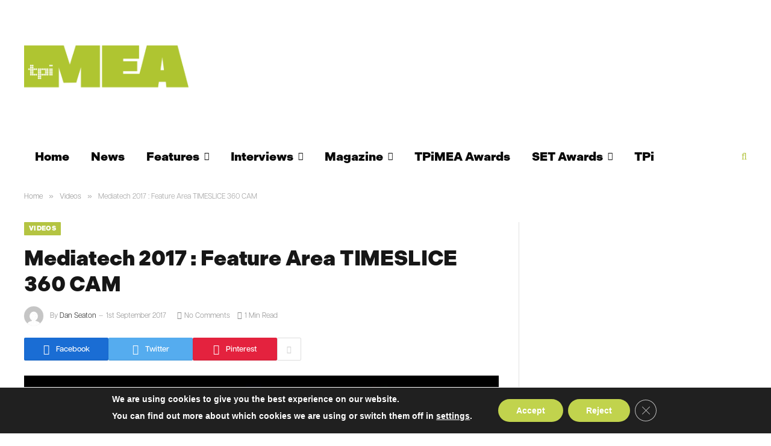

--- FILE ---
content_type: text/html; charset=UTF-8
request_url: https://www.tpmeamagazine.com/mediatech-2017-feature-area-timeslice-360-cam/
body_size: 74349
content:

<!DOCTYPE html>
<html lang="en-GB" class="s-light site-s-light">

<head>

	<meta charset="UTF-8" />
	<meta name="viewport" content="width=device-width, initial-scale=1" />
	<meta name='robots' content='index, follow, max-image-preview:large, max-snippet:-1, max-video-preview:-1' />
	<style>img:is([sizes="auto" i], [sizes^="auto," i]) { contain-intrinsic-size: 3000px 1500px }</style>
	
	<!-- This site is optimized with the Yoast SEO plugin v26.4 - https://yoast.com/wordpress/plugins/seo/ -->
	<title>Mediatech 2017 : Feature Area TIMESLICE 360 CAM - TPIMEA</title><link rel="preload" as="image" imagesrcset="https://www.tpimeamagazine.com/wp-content/uploads/2017/09/hqdefault.jpg" imagesizes="(max-width: 788px) 100vw, 788px" /><link rel="preload" as="font" href="https://www.tpimeamagazine.com/wp-content/themes/smart-mag/css/icons/fonts/ts-icons.woff2?v3.2" type="font/woff2" crossorigin="anonymous" />
	<link rel="canonical" href="https://www.tpimeamagazine.com/mediatech-2017-feature-area-timeslice-360-cam/" />
	<meta property="og:locale" content="en_GB" />
	<meta property="og:type" content="article" />
	<meta property="og:title" content="Mediatech 2017 : Feature Area TIMESLICE 360 CAM - TPIMEA" />
	<meta property="og:url" content="https://www.tpimeamagazine.com/mediatech-2017-feature-area-timeslice-360-cam/" />
	<meta property="og:site_name" content="TPIMEA" />
	<meta property="article:published_time" content="2017-09-01T10:13:01+00:00" />
	<meta property="og:image" content="https://www.tpimeamagazine.com/wp-content/uploads/2017/09/hqdefault.jpg" />
	<meta property="og:image:width" content="480" />
	<meta property="og:image:height" content="360" />
	<meta property="og:image:type" content="image/jpeg" />
	<meta name="author" content="Dan Seaton" />
	<meta name="twitter:card" content="summary_large_image" />
	<meta name="twitter:label1" content="Written by" />
	<meta name="twitter:data1" content="Dan Seaton" />
	<script type="application/ld+json" class="yoast-schema-graph">{"@context":"https://schema.org","@graph":[{"@type":"WebPage","@id":"https://www.tpimeamagazine.com/mediatech-2017-feature-area-timeslice-360-cam/","url":"https://www.tpimeamagazine.com/mediatech-2017-feature-area-timeslice-360-cam/","name":"Mediatech 2017 : Feature Area TIMESLICE 360 CAM - TPIMEA","isPartOf":{"@id":"https://www.tpimeamagazine.com/#website"},"primaryImageOfPage":{"@id":"https://www.tpimeamagazine.com/mediatech-2017-feature-area-timeslice-360-cam/#primaryimage"},"image":{"@id":"https://www.tpimeamagazine.com/mediatech-2017-feature-area-timeslice-360-cam/#primaryimage"},"thumbnailUrl":"https://www.tpimeamagazine.com/wp-content/uploads/2017/09/hqdefault.jpg","datePublished":"2017-09-01T10:13:01+00:00","author":{"@id":"https://www.tpimeamagazine.com/#/schema/person/67a7dd0d6b20150f9ccb98157fa590a0"},"breadcrumb":{"@id":"https://www.tpimeamagazine.com/mediatech-2017-feature-area-timeslice-360-cam/#breadcrumb"},"inLanguage":"en-GB","potentialAction":[{"@type":"ReadAction","target":["https://www.tpimeamagazine.com/mediatech-2017-feature-area-timeslice-360-cam/"]}]},{"@type":"ImageObject","inLanguage":"en-GB","@id":"https://www.tpimeamagazine.com/mediatech-2017-feature-area-timeslice-360-cam/#primaryimage","url":"https://www.tpimeamagazine.com/wp-content/uploads/2017/09/hqdefault.jpg","contentUrl":"https://www.tpimeamagazine.com/wp-content/uploads/2017/09/hqdefault.jpg","width":480,"height":360},{"@type":"BreadcrumbList","@id":"https://www.tpimeamagazine.com/mediatech-2017-feature-area-timeslice-360-cam/#breadcrumb","itemListElement":[{"@type":"ListItem","position":1,"name":"Home","item":"https://www.tpimeamagazine.com/"},{"@type":"ListItem","position":2,"name":"Mediatech 2017 : Feature Area TIMESLICE 360 CAM"}]},{"@type":"WebSite","@id":"https://www.tpimeamagazine.com/#website","url":"https://www.tpimeamagazine.com/","name":"TPIMEA","description":"Live Event Design &amp; Technology","potentialAction":[{"@type":"SearchAction","target":{"@type":"EntryPoint","urlTemplate":"https://www.tpimeamagazine.com/?s={search_term_string}"},"query-input":{"@type":"PropertyValueSpecification","valueRequired":true,"valueName":"search_term_string"}}],"inLanguage":"en-GB"},{"@type":"Person","@id":"https://www.tpimeamagazine.com/#/schema/person/67a7dd0d6b20150f9ccb98157fa590a0","name":"Dan Seaton","image":{"@type":"ImageObject","inLanguage":"en-GB","@id":"https://www.tpimeamagazine.com/#/schema/person/image/","url":"https://secure.gravatar.com/avatar/401e6a22bc35568ea7c805ef5d2996f3db129ad615519764039e565ecd4f8498?s=96&d=mm&r=g","contentUrl":"https://secure.gravatar.com/avatar/401e6a22bc35568ea7c805ef5d2996f3db129ad615519764039e565ecd4f8498?s=96&d=mm&r=g","caption":"Dan Seaton"},"sameAs":["https://www.tpmeamagazine.com"],"url":"https://www.tpimeamagazine.com/author/dseaton/"}]}</script>
	<!-- / Yoast SEO plugin. -->


<link rel='dns-prefetch' href='//www.tpimeamagazine.com' />
<link rel='dns-prefetch' href='//www.googletagmanager.com' />
<link rel='dns-prefetch' href='//use.typekit.net' />
<link rel='dns-prefetch' href='//fonts.googleapis.com' />
<link rel="alternate" type="application/rss+xml" title="TPIMEA &raquo; Feed" href="https://www.tpimeamagazine.com/feed/" />
<link rel="alternate" type="application/rss+xml" title="TPIMEA &raquo; Comments Feed" href="https://www.tpimeamagazine.com/comments/feed/" />
<link rel="alternate" type="application/rss+xml" title="TPIMEA &raquo; Mediatech 2017 : Feature Area TIMESLICE 360 CAM Comments Feed" href="https://www.tpimeamagazine.com/mediatech-2017-feature-area-timeslice-360-cam/feed/" />
<script type="text/javascript">
/* <![CDATA[ */
window._wpemojiSettings = {"baseUrl":"https:\/\/s.w.org\/images\/core\/emoji\/16.0.1\/72x72\/","ext":".png","svgUrl":"https:\/\/s.w.org\/images\/core\/emoji\/16.0.1\/svg\/","svgExt":".svg","source":{"concatemoji":"https:\/\/www.tpimeamagazine.com\/wp-includes\/js\/wp-emoji-release.min.js?ver=6.8.3"}};
/*! This file is auto-generated */
!function(s,n){var o,i,e;function c(e){try{var t={supportTests:e,timestamp:(new Date).valueOf()};sessionStorage.setItem(o,JSON.stringify(t))}catch(e){}}function p(e,t,n){e.clearRect(0,0,e.canvas.width,e.canvas.height),e.fillText(t,0,0);var t=new Uint32Array(e.getImageData(0,0,e.canvas.width,e.canvas.height).data),a=(e.clearRect(0,0,e.canvas.width,e.canvas.height),e.fillText(n,0,0),new Uint32Array(e.getImageData(0,0,e.canvas.width,e.canvas.height).data));return t.every(function(e,t){return e===a[t]})}function u(e,t){e.clearRect(0,0,e.canvas.width,e.canvas.height),e.fillText(t,0,0);for(var n=e.getImageData(16,16,1,1),a=0;a<n.data.length;a++)if(0!==n.data[a])return!1;return!0}function f(e,t,n,a){switch(t){case"flag":return n(e,"\ud83c\udff3\ufe0f\u200d\u26a7\ufe0f","\ud83c\udff3\ufe0f\u200b\u26a7\ufe0f")?!1:!n(e,"\ud83c\udde8\ud83c\uddf6","\ud83c\udde8\u200b\ud83c\uddf6")&&!n(e,"\ud83c\udff4\udb40\udc67\udb40\udc62\udb40\udc65\udb40\udc6e\udb40\udc67\udb40\udc7f","\ud83c\udff4\u200b\udb40\udc67\u200b\udb40\udc62\u200b\udb40\udc65\u200b\udb40\udc6e\u200b\udb40\udc67\u200b\udb40\udc7f");case"emoji":return!a(e,"\ud83e\udedf")}return!1}function g(e,t,n,a){var r="undefined"!=typeof WorkerGlobalScope&&self instanceof WorkerGlobalScope?new OffscreenCanvas(300,150):s.createElement("canvas"),o=r.getContext("2d",{willReadFrequently:!0}),i=(o.textBaseline="top",o.font="600 32px Arial",{});return e.forEach(function(e){i[e]=t(o,e,n,a)}),i}function t(e){var t=s.createElement("script");t.src=e,t.defer=!0,s.head.appendChild(t)}"undefined"!=typeof Promise&&(o="wpEmojiSettingsSupports",i=["flag","emoji"],n.supports={everything:!0,everythingExceptFlag:!0},e=new Promise(function(e){s.addEventListener("DOMContentLoaded",e,{once:!0})}),new Promise(function(t){var n=function(){try{var e=JSON.parse(sessionStorage.getItem(o));if("object"==typeof e&&"number"==typeof e.timestamp&&(new Date).valueOf()<e.timestamp+604800&&"object"==typeof e.supportTests)return e.supportTests}catch(e){}return null}();if(!n){if("undefined"!=typeof Worker&&"undefined"!=typeof OffscreenCanvas&&"undefined"!=typeof URL&&URL.createObjectURL&&"undefined"!=typeof Blob)try{var e="postMessage("+g.toString()+"("+[JSON.stringify(i),f.toString(),p.toString(),u.toString()].join(",")+"));",a=new Blob([e],{type:"text/javascript"}),r=new Worker(URL.createObjectURL(a),{name:"wpTestEmojiSupports"});return void(r.onmessage=function(e){c(n=e.data),r.terminate(),t(n)})}catch(e){}c(n=g(i,f,p,u))}t(n)}).then(function(e){for(var t in e)n.supports[t]=e[t],n.supports.everything=n.supports.everything&&n.supports[t],"flag"!==t&&(n.supports.everythingExceptFlag=n.supports.everythingExceptFlag&&n.supports[t]);n.supports.everythingExceptFlag=n.supports.everythingExceptFlag&&!n.supports.flag,n.DOMReady=!1,n.readyCallback=function(){n.DOMReady=!0}}).then(function(){return e}).then(function(){var e;n.supports.everything||(n.readyCallback(),(e=n.source||{}).concatemoji?t(e.concatemoji):e.wpemoji&&e.twemoji&&(t(e.twemoji),t(e.wpemoji)))}))}((window,document),window._wpemojiSettings);
/* ]]> */
</script>
<style id='wp-emoji-styles-inline-css' type='text/css'>

	img.wp-smiley, img.emoji {
		display: inline !important;
		border: none !important;
		box-shadow: none !important;
		height: 1em !important;
		width: 1em !important;
		margin: 0 0.07em !important;
		vertical-align: -0.1em !important;
		background: none !important;
		padding: 0 !important;
	}
</style>
<link rel='stylesheet' id='wppopups-base-css' href='https://www.tpimeamagazine.com/wp-content/plugins/wp-popups-lite/src/assets/css/wppopups-base.css?ver=2.2.0.3' type='text/css' media='all' />
<link rel='stylesheet' id='smartmag-core-css' href='https://www.tpimeamagazine.com/wp-content/themes/smart-mag/style.css?ver=10.3.2' type='text/css' media='all' />
<style id='smartmag-core-inline-css' type='text/css'>
:root { --c-main: #b4c442;
--c-main-rgb: 180,196,66;
--text-font: "indivisible", system-ui, -apple-system, "Segoe UI", Arial, sans-serif;
--body-font: "indivisible", system-ui, -apple-system, "Segoe UI", Arial, sans-serif;
--ui-font: "articulat-cf", system-ui, -apple-system, "Segoe UI", Arial, sans-serif;
--title-font: "articulat-cf", system-ui, -apple-system, "Segoe UI", Arial, sans-serif;
--h-font: "articulat-cf", system-ui, -apple-system, "Segoe UI", Arial, sans-serif;
--title-font: var(--ui-font);
--h-font: var(--ui-font);
--title-font: var(--body-font); }
.post-title:not(._) { font-weight: 900; text-transform: initial; }
.smart-head-main .smart-head-mid { --head-h: 220px; background-color: #ffffff; }
.smart-head-main .smart-head-bot { --head-h: 80px; background-color: #ffffff; }
.navigation { font-family: var(--body-font); }
.navigation-main .menu > li > a { font-family: var(--body-font); font-size: 20px; font-weight: 900; text-transform: initial; }
.navigation-main .menu > li li a { font-family: var(--body-font); }
.navigation-main { --nav-items-space: 18px; }
.s-light .navigation-main { --c-nav: #0a0a0a; --c-nav-hov: #b4c442; }
.s-light .navigation { --c-nav-drop: #ffffff; }
.search-modal.mfp-bg { background-color: rgba(180,196,66,0.95); }
.s-dark .search-modal.mfp-bg, 
.s-dark.search-modal.mfp-bg { background-color: rgba(180,196,66,0.9); }
.smart-head-main { --c-search-icon: #b4c442; }
.smart-head-main .search-icon:hover { color: #0a0a0a; }
.smart-head-mobile { --c-search-icon: #b4c442; }
.s-dark .smart-head-mobile .search-icon,
.smart-head-mobile .s-dark .search-icon { --c-search-icon: #b4c442; }
.smart-head-mobile .search-icon:hover { color: #0a0a0a; }
.s-dark .smart-head-mobile .search-icon:hover,
.smart-head-mobile .s-dark .search-icon:hover { color: #0a0a0a; }
.smart-head-main { --c-hamburger: #b4c442; }
.s-dark .smart-head-main .offcanvas-toggle,
.smart-head-main .s-dark .offcanvas-toggle { --c-hamburger: #b4c442; }
.smart-head-main .offcanvas-toggle:hover { --c-hamburger: #ffffff; }
.s-dark .smart-head-main .offcanvas-toggle:hover,
.smart-head-main .s-dark .offcanvas-toggle:hover { --c-hamburger: #ffffff; }
.smart-head-mobile { --c-hamburger: #b4c442; }
.s-dark .smart-head-mobile .offcanvas-toggle,
.smart-head-mobile .s-dark .offcanvas-toggle { --c-hamburger: #b4c442; }
.smart-head-mobile .offcanvas-toggle:hover { --c-hamburger: #ffffff; }
.s-dark .smart-head-mobile .offcanvas-toggle:hover,
.smart-head-mobile .s-dark .offcanvas-toggle:hover { --c-hamburger: #ffffff; }
.l-post .excerpt { font-family: var(--ui-font); }
.cat-labels .category { font-family: var(--body-font); font-weight: 900; }
.block-head .heading { font-family: var(--body-font); }
.block-head .filters { font-family: var(--body-font); }
.entry-content { font-family: var(--ui-font); font-weight: 300; }
@media (min-width: 941px) and (max-width: 1200px) { .navigation-main .menu > li > a { font-size: calc(10px + (20px - 10px) * .7); } }


.term-color-3823 { --c-main: #940754; }
.navigation .menu-cat-3823 { --c-term: #940754; }


.term-color-2179 { --c-main: #2e305a; }
.navigation .menu-cat-2179 { --c-term: #2e305a; }


.term-color-3882 { --c-main: #005160; }
.navigation .menu-cat-3882 { --c-term: #005160; }


.term-color-3500 { --c-main: #af0c22; }
.navigation .menu-cat-3500 { --c-term: #af0c22; }


.term-color-3824 { --c-main: #6bb5ab; }
.navigation .menu-cat-3824 { --c-term: #6bb5ab; }


.term-color-321 { --c-main: #b4c442; }
.navigation .menu-cat-321 { --c-term: #b4c442; }


.term-color-116 { --c-main: #b4c443; }
.navigation .menu-cat-116 { --c-term: #b4c443; }


.term-color-124 { --c-main: #a50072; }
.navigation .menu-cat-124 { --c-term: #a50072; }

</style>
<link rel='stylesheet' id='smartmag-typekit-css' href='https://use.typekit.net/zth6tmt.css?ver=10.3.2' type='text/css' media='all' />
<link rel='stylesheet' id='smartmag-magnific-popup-css' href='https://www.tpimeamagazine.com/wp-content/themes/smart-mag/css/lightbox.css?ver=10.3.2' type='text/css' media='all' />
<link rel='stylesheet' id='smartmag-icons-css' href='https://www.tpimeamagazine.com/wp-content/themes/smart-mag/css/icons/icons.css?ver=10.3.2' type='text/css' media='all' />
<link rel='stylesheet' id='smartmag-gfonts-custom-css' href='https://fonts.googleapis.com/css?family=indivisible%3A400%2C500%2C600%2C700%2C900%7Carticulat-cf%3A400%2C500%2C600%2C700%2C300' type='text/css' media='all' />
<link rel='stylesheet' id='moove_gdpr_frontend-css' href='https://www.tpimeamagazine.com/wp-content/plugins/gdpr-cookie-compliance/dist/styles/gdpr-main.css?ver=5.0.9' type='text/css' media='all' />
<style id='moove_gdpr_frontend-inline-css' type='text/css'>
#moove_gdpr_cookie_modal,#moove_gdpr_cookie_info_bar,.gdpr_cookie_settings_shortcode_content{font-family:&#039;Nunito&#039;,sans-serif}#moove_gdpr_save_popup_settings_button{background-color:#373737;color:#fff}#moove_gdpr_save_popup_settings_button:hover{background-color:#000}#moove_gdpr_cookie_info_bar .moove-gdpr-info-bar-container .moove-gdpr-info-bar-content a.mgbutton,#moove_gdpr_cookie_info_bar .moove-gdpr-info-bar-container .moove-gdpr-info-bar-content button.mgbutton{background-color:#c1d34d}#moove_gdpr_cookie_modal .moove-gdpr-modal-content .moove-gdpr-modal-footer-content .moove-gdpr-button-holder a.mgbutton,#moove_gdpr_cookie_modal .moove-gdpr-modal-content .moove-gdpr-modal-footer-content .moove-gdpr-button-holder button.mgbutton,.gdpr_cookie_settings_shortcode_content .gdpr-shr-button.button-green{background-color:#c1d34d;border-color:#c1d34d}#moove_gdpr_cookie_modal .moove-gdpr-modal-content .moove-gdpr-modal-footer-content .moove-gdpr-button-holder a.mgbutton:hover,#moove_gdpr_cookie_modal .moove-gdpr-modal-content .moove-gdpr-modal-footer-content .moove-gdpr-button-holder button.mgbutton:hover,.gdpr_cookie_settings_shortcode_content .gdpr-shr-button.button-green:hover{background-color:#fff;color:#c1d34d}#moove_gdpr_cookie_modal .moove-gdpr-modal-content .moove-gdpr-modal-close i,#moove_gdpr_cookie_modal .moove-gdpr-modal-content .moove-gdpr-modal-close span.gdpr-icon{background-color:#c1d34d;border:1px solid #c1d34d}#moove_gdpr_cookie_info_bar span.moove-gdpr-infobar-allow-all.focus-g,#moove_gdpr_cookie_info_bar span.moove-gdpr-infobar-allow-all:focus,#moove_gdpr_cookie_info_bar button.moove-gdpr-infobar-allow-all.focus-g,#moove_gdpr_cookie_info_bar button.moove-gdpr-infobar-allow-all:focus,#moove_gdpr_cookie_info_bar span.moove-gdpr-infobar-reject-btn.focus-g,#moove_gdpr_cookie_info_bar span.moove-gdpr-infobar-reject-btn:focus,#moove_gdpr_cookie_info_bar button.moove-gdpr-infobar-reject-btn.focus-g,#moove_gdpr_cookie_info_bar button.moove-gdpr-infobar-reject-btn:focus,#moove_gdpr_cookie_info_bar span.change-settings-button.focus-g,#moove_gdpr_cookie_info_bar span.change-settings-button:focus,#moove_gdpr_cookie_info_bar button.change-settings-button.focus-g,#moove_gdpr_cookie_info_bar button.change-settings-button:focus{-webkit-box-shadow:0 0 1px 3px #c1d34d;-moz-box-shadow:0 0 1px 3px #c1d34d;box-shadow:0 0 1px 3px #c1d34d}#moove_gdpr_cookie_modal .moove-gdpr-modal-content .moove-gdpr-modal-close i:hover,#moove_gdpr_cookie_modal .moove-gdpr-modal-content .moove-gdpr-modal-close span.gdpr-icon:hover,#moove_gdpr_cookie_info_bar span[data-href]>u.change-settings-button{color:#c1d34d}#moove_gdpr_cookie_modal .moove-gdpr-modal-content .moove-gdpr-modal-left-content #moove-gdpr-menu li.menu-item-selected a span.gdpr-icon,#moove_gdpr_cookie_modal .moove-gdpr-modal-content .moove-gdpr-modal-left-content #moove-gdpr-menu li.menu-item-selected button span.gdpr-icon{color:inherit}#moove_gdpr_cookie_modal .moove-gdpr-modal-content .moove-gdpr-modal-left-content #moove-gdpr-menu li a span.gdpr-icon,#moove_gdpr_cookie_modal .moove-gdpr-modal-content .moove-gdpr-modal-left-content #moove-gdpr-menu li button span.gdpr-icon{color:inherit}#moove_gdpr_cookie_modal .gdpr-acc-link{line-height:0;font-size:0;color:transparent;position:absolute}#moove_gdpr_cookie_modal .moove-gdpr-modal-content .moove-gdpr-modal-close:hover i,#moove_gdpr_cookie_modal .moove-gdpr-modal-content .moove-gdpr-modal-left-content #moove-gdpr-menu li a,#moove_gdpr_cookie_modal .moove-gdpr-modal-content .moove-gdpr-modal-left-content #moove-gdpr-menu li button,#moove_gdpr_cookie_modal .moove-gdpr-modal-content .moove-gdpr-modal-left-content #moove-gdpr-menu li button i,#moove_gdpr_cookie_modal .moove-gdpr-modal-content .moove-gdpr-modal-left-content #moove-gdpr-menu li a i,#moove_gdpr_cookie_modal .moove-gdpr-modal-content .moove-gdpr-tab-main .moove-gdpr-tab-main-content a:hover,#moove_gdpr_cookie_info_bar.moove-gdpr-dark-scheme .moove-gdpr-info-bar-container .moove-gdpr-info-bar-content a.mgbutton:hover,#moove_gdpr_cookie_info_bar.moove-gdpr-dark-scheme .moove-gdpr-info-bar-container .moove-gdpr-info-bar-content button.mgbutton:hover,#moove_gdpr_cookie_info_bar.moove-gdpr-dark-scheme .moove-gdpr-info-bar-container .moove-gdpr-info-bar-content a:hover,#moove_gdpr_cookie_info_bar.moove-gdpr-dark-scheme .moove-gdpr-info-bar-container .moove-gdpr-info-bar-content button:hover,#moove_gdpr_cookie_info_bar.moove-gdpr-dark-scheme .moove-gdpr-info-bar-container .moove-gdpr-info-bar-content span.change-settings-button:hover,#moove_gdpr_cookie_info_bar.moove-gdpr-dark-scheme .moove-gdpr-info-bar-container .moove-gdpr-info-bar-content button.change-settings-button:hover,#moove_gdpr_cookie_info_bar.moove-gdpr-dark-scheme .moove-gdpr-info-bar-container .moove-gdpr-info-bar-content u.change-settings-button:hover,#moove_gdpr_cookie_info_bar span[data-href]>u.change-settings-button,#moove_gdpr_cookie_info_bar.moove-gdpr-dark-scheme .moove-gdpr-info-bar-container .moove-gdpr-info-bar-content a.mgbutton.focus-g,#moove_gdpr_cookie_info_bar.moove-gdpr-dark-scheme .moove-gdpr-info-bar-container .moove-gdpr-info-bar-content button.mgbutton.focus-g,#moove_gdpr_cookie_info_bar.moove-gdpr-dark-scheme .moove-gdpr-info-bar-container .moove-gdpr-info-bar-content a.focus-g,#moove_gdpr_cookie_info_bar.moove-gdpr-dark-scheme .moove-gdpr-info-bar-container .moove-gdpr-info-bar-content button.focus-g,#moove_gdpr_cookie_info_bar.moove-gdpr-dark-scheme .moove-gdpr-info-bar-container .moove-gdpr-info-bar-content a.mgbutton:focus,#moove_gdpr_cookie_info_bar.moove-gdpr-dark-scheme .moove-gdpr-info-bar-container .moove-gdpr-info-bar-content button.mgbutton:focus,#moove_gdpr_cookie_info_bar.moove-gdpr-dark-scheme .moove-gdpr-info-bar-container .moove-gdpr-info-bar-content a:focus,#moove_gdpr_cookie_info_bar.moove-gdpr-dark-scheme .moove-gdpr-info-bar-container .moove-gdpr-info-bar-content button:focus,#moove_gdpr_cookie_info_bar.moove-gdpr-dark-scheme .moove-gdpr-info-bar-container .moove-gdpr-info-bar-content span.change-settings-button.focus-g,span.change-settings-button:focus,button.change-settings-button.focus-g,button.change-settings-button:focus,#moove_gdpr_cookie_info_bar.moove-gdpr-dark-scheme .moove-gdpr-info-bar-container .moove-gdpr-info-bar-content u.change-settings-button.focus-g,#moove_gdpr_cookie_info_bar.moove-gdpr-dark-scheme .moove-gdpr-info-bar-container .moove-gdpr-info-bar-content u.change-settings-button:focus{color:#c1d34d}#moove_gdpr_cookie_modal .moove-gdpr-branding.focus-g span,#moove_gdpr_cookie_modal .moove-gdpr-modal-content .moove-gdpr-tab-main a.focus-g,#moove_gdpr_cookie_modal .moove-gdpr-modal-content .moove-gdpr-tab-main .gdpr-cd-details-toggle.focus-g{color:#c1d34d}#moove_gdpr_cookie_modal.gdpr_lightbox-hide{display:none}
</style>
<script type="text/javascript" src="https://www.tpimeamagazine.com/wp-includes/js/jquery/jquery.min.js?ver=3.7.1" id="jquery-core-js"></script>
<script type="text/javascript" src="https://www.tpimeamagazine.com/wp-includes/js/jquery/jquery-migrate.min.js?ver=3.4.1" id="jquery-migrate-js"></script>
<script type="text/javascript" id="smartmag-lazy-inline-js-after">
/* <![CDATA[ */
/**
 * @copyright ThemeSphere
 * @preserve
 */
var BunyadLazy={};BunyadLazy.load=function(){function a(e,n){var t={};e.dataset.bgset&&e.dataset.sizes?(t.sizes=e.dataset.sizes,t.srcset=e.dataset.bgset):t.src=e.dataset.bgsrc,function(t){var a=t.dataset.ratio;if(0<a){const e=t.parentElement;if(e.classList.contains("media-ratio")){const n=e.style;n.getPropertyValue("--a-ratio")||(n.paddingBottom=100/a+"%")}}}(e);var a,o=document.createElement("img");for(a in o.onload=function(){var t="url('"+(o.currentSrc||o.src)+"')",a=e.style;a.backgroundImage!==t&&requestAnimationFrame(()=>{a.backgroundImage=t,n&&n()}),o.onload=null,o.onerror=null,o=null},o.onerror=o.onload,t)o.setAttribute(a,t[a]);o&&o.complete&&0<o.naturalWidth&&o.onload&&o.onload()}function e(t){t.dataset.loaded||a(t,()=>{document.dispatchEvent(new Event("lazyloaded")),t.dataset.loaded=1})}function n(t){"complete"===document.readyState?t():window.addEventListener("load",t)}return{initEarly:function(){var t,a=()=>{document.querySelectorAll(".img.bg-cover:not(.lazyload)").forEach(e)};"complete"!==document.readyState?(t=setInterval(a,150),n(()=>{a(),clearInterval(t)})):a()},callOnLoad:n,initBgImages:function(t){t&&n(()=>{document.querySelectorAll(".img.bg-cover").forEach(e)})},bgLoad:a}}(),BunyadLazy.load.initEarly();
/* ]]> */
</script>

<!-- Google tag (gtag.js) snippet added by Site Kit -->
<!-- Google Analytics snippet added by Site Kit -->
<script type="text/javascript" src="https://www.googletagmanager.com/gtag/js?id=GT-5TGZ6RB" id="google_gtagjs-js" async></script>
<script type="text/javascript" id="google_gtagjs-js-after">
/* <![CDATA[ */
window.dataLayer = window.dataLayer || [];function gtag(){dataLayer.push(arguments);}
gtag("set","linker",{"domains":["www.tpimeamagazine.com"]});
gtag("js", new Date());
gtag("set", "developer_id.dZTNiMT", true);
gtag("config", "GT-5TGZ6RB");
/* ]]> */
</script>
<link rel="https://api.w.org/" href="https://www.tpimeamagazine.com/wp-json/" /><link rel="alternate" title="JSON" type="application/json" href="https://www.tpimeamagazine.com/wp-json/wp/v2/posts/11569" /><link rel="EditURI" type="application/rsd+xml" title="RSD" href="https://www.tpimeamagazine.com/xmlrpc.php?rsd" />
<link rel='shortlink' href='https://www.tpimeamagazine.com/?p=11569' />
<link rel="alternate" title="oEmbed (JSON)" type="application/json+oembed" href="https://www.tpimeamagazine.com/wp-json/oembed/1.0/embed?url=https%3A%2F%2Fwww.tpimeamagazine.com%2Fmediatech-2017-feature-area-timeslice-360-cam%2F" />
<link rel="alternate" title="oEmbed (XML)" type="text/xml+oembed" href="https://www.tpimeamagazine.com/wp-json/oembed/1.0/embed?url=https%3A%2F%2Fwww.tpimeamagazine.com%2Fmediatech-2017-feature-area-timeslice-360-cam%2F&#038;format=xml" />
<meta name="generator" content="Site Kit by Google 1.166.0" />
		<script>
		var BunyadSchemeKey = 'bunyad-scheme';
		(() => {
			const d = document.documentElement;
			const c = d.classList;
			var scheme = localStorage.getItem(BunyadSchemeKey);
			
			if (scheme) {
				d.dataset.origClass = c;
				scheme === 'dark' ? c.remove('s-light', 'site-s-light') : c.remove('s-dark', 'site-s-dark');
				c.add('site-s-' + scheme, 's-' + scheme);
			}
		})();
		</script>
		<meta name="generator" content="Elementor 3.33.2; features: e_font_icon_svg, additional_custom_breakpoints; settings: css_print_method-external, google_font-enabled, font_display-swap">
			<style>
				.e-con.e-parent:nth-of-type(n+4):not(.e-lazyloaded):not(.e-no-lazyload),
				.e-con.e-parent:nth-of-type(n+4):not(.e-lazyloaded):not(.e-no-lazyload) * {
					background-image: none !important;
				}
				@media screen and (max-height: 1024px) {
					.e-con.e-parent:nth-of-type(n+3):not(.e-lazyloaded):not(.e-no-lazyload),
					.e-con.e-parent:nth-of-type(n+3):not(.e-lazyloaded):not(.e-no-lazyload) * {
						background-image: none !important;
					}
				}
				@media screen and (max-height: 640px) {
					.e-con.e-parent:nth-of-type(n+2):not(.e-lazyloaded):not(.e-no-lazyload),
					.e-con.e-parent:nth-of-type(n+2):not(.e-lazyloaded):not(.e-no-lazyload) * {
						background-image: none !important;
					}
				}
			</style>
			<style type="text/css" id="spu-css-18287" class="spu-css">		#spu-bg-18287 {
			background-color: rgba(0,0,0,0.5);
		}

		#spu-18287 .spu-close {
			font-size: 30px;
			color: #666;
			text-shadow: 0 1px 0 #000;
		}

		#spu-18287 .spu-close:hover {
			color: #000;
		}

		#spu-18287 {
			background-color: rgb(255, 255, 255);
			max-width: 400px;
			border-radius: 10px;
			
					height: auto;
					box-shadow:  0px 0px 0px 0px #ccc;
				}

		#spu-18287 .spu-container {
					padding: 30px;
			height: calc(100% - 0px);
		}
								</style>
		<link rel="icon" href="https://www.tpimeamagazine.com/wp-content/uploads/2023/09/cropped-TPiMEAFav-32x32.png" sizes="32x32" />
<link rel="icon" href="https://www.tpimeamagazine.com/wp-content/uploads/2023/09/cropped-TPiMEAFav-192x192.png" sizes="192x192" />
<link rel="apple-touch-icon" href="https://www.tpimeamagazine.com/wp-content/uploads/2023/09/cropped-TPiMEAFav-180x180.png" />
<meta name="msapplication-TileImage" content="https://www.tpimeamagazine.com/wp-content/uploads/2023/09/cropped-TPiMEAFav-270x270.png" />


</head>

<body class="wp-singular post-template-default single single-post postid-11569 single-format-video wp-theme-smart-mag td-standard-pack metaslider-plugin right-sidebar post-layout-modern post-cat-2178 has-lb has-lb-sm ts-img-hov-fade has-sb-sep layout-normal elementor-default elementor-kit-18474">



<div class="main-wrap">

	
<div class="off-canvas-backdrop"></div>
<div class="mobile-menu-container off-canvas s-dark hide-menu-lg" id="off-canvas">

	<div class="off-canvas-head">
		<a href="#" class="close">
			<span class="visuallyhidden">Close Menu</span>
			<i class="tsi tsi-times"></i>
		</a>

		<div class="ts-logo">
					</div>
	</div>

	<div class="off-canvas-content">

					<ul class="mobile-menu"></ul>
		
		
		
		<div class="spc-social-block spc-social spc-social-b smart-head-social">
		
			
				<a href="https://www.facebook.com/TPiMEAMagazine" class="link service s-facebook" target="_blank" rel="nofollow noopener">
					<i class="icon tsi tsi-facebook"></i>					<span class="visuallyhidden">Facebook</span>
				</a>
									
			
				<a href="https://x.com/TPiMEA_Magazine" class="link service s-twitter" target="_blank" rel="nofollow noopener">
					<i class="icon tsi tsi-twitter"></i>					<span class="visuallyhidden">X (Twitter)</span>
				</a>
									
			
				<a href="https://instagram.com/TPiMEA_Magazine" class="link service s-instagram" target="_blank" rel="nofollow noopener">
					<i class="icon tsi tsi-instagram"></i>					<span class="visuallyhidden">Instagram</span>
				</a>
									
			
		</div>

		
	</div>

</div>
<div class="smart-head smart-head-legacy smart-head-main" id="smart-head" data-sticky="auto" data-sticky-type="smart" data-sticky-full>
	
	<div class="smart-head-row smart-head-mid s-dark smart-head-row-full">

		<div class="inner wrap">

							
				<div class="items items-left ">
					<a href="https://www.tpimeamagazine.com/" title="TPIMEA" rel="home" class="logo-link ts-logo logo-is-image">
		<span>
			
				
					<img src="https://www.tpimeamagazine.com/wp-content/uploads/2025/09/MEALogo600.png" class="logo-image" alt="TPIMEA" width="600" height="440"/>
									 
					</span>
	</a>				</div>

							
				<div class="items items-center empty">
								</div>

							
				<div class="items items-right ">
				
<div class="h-text h-text">
	<!-- Mondiale.co.uk Ad Server Javascript Tag - Generated with Revive Adserver v5.5.2 -->
<script type='text/javascript'><!--//<![CDATA[
   var m3_u = (location.protocol=='https:'?'https://servedby.mondiale.co.uk/ajs.php':'http://servedby.mondiale.co.uk/ajs.php');
   var m3_r = Math.floor(Math.random()*99999999999);
   if (!document.MAX_used) document.MAX_used = ',';
   document.write ("<scr"+"ipt type='text/javascript' src='"+m3_u);
   document.write ("?zoneid=222");
   document.write ('&cb=' + m3_r);
   if (document.MAX_used != ',') document.write ("&exclude=" + document.MAX_used);
   document.write (document.charset ? '&charset='+document.charset : (document.characterSet ? '&charset='+document.characterSet : ''));
   document.write ("&loc=" + escape(window.location));
   if (document.referrer) document.write ("&referer=" + escape(document.referrer));
   if (document.context) document.write ("&context=" + escape(document.context));
   document.write ("'><\/scr"+"ipt>");
//]]>--></script><noscript><a href='https://servedby.mondiale.co.uk/ck.php?n=aea2d131&cb=INSERT_RANDOM_NUMBER_HERE' target='_blank'><img src='https://servedby.mondiale.co.uk/avw.php?zoneid=222&cb=INSERT_RANDOM_NUMBER_HERE&n=aea2d131' border='0' alt='' /></a></noscript></div>				</div>

						
		</div>
	</div>

	
	<div class="smart-head-row smart-head-bot s-dark smart-head-row-full">

		<div class="inner wrap">

							
				<div class="items items-left ">
					<div class="nav-wrap">
		<nav class="navigation navigation-main nav-hov-a">
			<ul id="menu-main-menu" class="menu"><li id="menu-item-18546" class="menu-item menu-item-type-post_type menu-item-object-page menu-item-home menu-item-18546"><a href="https://www.tpimeamagazine.com/">Home</a></li>
<li id="menu-item-5021" class="menu-item menu-item-type-taxonomy menu-item-object-category menu-cat-116 menu-item-5021"><a href="https://www.tpimeamagazine.com/category/news/">News</a></li>
<li id="menu-item-10381" class="menu-item menu-item-type-custom menu-item-object-custom menu-item-has-children menu-item-10381"><a href="#">Features</a>
<ul class="sub-menu">
	<li id="menu-item-16454" class="menu-item menu-item-type-taxonomy menu-item-object-category menu-cat-3823 menu-item-16454"><a href="https://www.tpimeamagazine.com/category/eventfocus/">Event Focus</a></li>
	<li id="menu-item-8647" class="menu-item menu-item-type-taxonomy menu-item-object-category menu-cat-124 menu-item-8647"><a href="https://www.tpimeamagazine.com/category/production-profile/">Production Profile</a></li>
</ul>
</li>
<li id="menu-item-18516" class="menu-item menu-item-type-custom menu-item-object-custom menu-item-has-children menu-item-18516"><a href="#">Interviews</a>
<ul class="sub-menu">
	<li id="menu-item-13283" class="menu-item menu-item-type-taxonomy menu-item-object-category menu-cat-3500 menu-item-13283"><a href="https://www.tpimeamagazine.com/category/company-profile/">In Profile</a></li>
	<li id="menu-item-16455" class="menu-item menu-item-type-taxonomy menu-item-object-category menu-cat-3824 menu-item-16455"><a href="https://www.tpimeamagazine.com/category/interview/">Interview</a></li>
	<li id="menu-item-10647" class="menu-item menu-item-type-taxonomy menu-item-object-category menu-cat-2179 menu-item-10647"><a href="https://www.tpimeamagazine.com/category/feedback/">Feedback</a></li>
	<li id="menu-item-18517" class="menu-item menu-item-type-taxonomy menu-item-object-category menu-cat-3882 menu-item-18517"><a href="https://www.tpimeamagazine.com/category/gear-heads/">Gear Heads</a></li>
</ul>
</li>
<li id="menu-item-5013" class="menu-item menu-item-type-custom menu-item-object-custom menu-item-has-children menu-item-5013"><a href="#">Magazine</a>
<ul class="sub-menu">
	<li id="menu-item-9088" class="menu-item menu-item-type-taxonomy menu-item-object-category menu-cat-321 menu-item-9088"><a href="https://www.tpimeamagazine.com/category/issue-archive/">Issue Archive</a></li>
	<li id="menu-item-9630" class="menu-item menu-item-type-post_type menu-item-object-page menu-item-9630"><a href="https://www.tpimeamagazine.com/contact-us/">Contact Us</a></li>
	<li id="menu-item-14478" class="menu-item menu-item-type-post_type menu-item-object-page menu-item-14478"><a href="https://www.tpimeamagazine.com/subscribe/">Subscribe</a></li>
	<li id="menu-item-5014" class="menu-item menu-item-type-custom menu-item-object-custom menu-item-5014"><a target="_blank" href="https://www.tpimeamagazine.com/wp-content/uploads/2025/09/TPMEAMediapack2026.pdf">TPiMEA Mediapack</a></li>
</ul>
</li>
<li id="menu-item-8737" class="menu-item menu-item-type-custom menu-item-object-custom menu-item-8737"><a target="_blank" href="https://www.tpmeaawards.com">TPiMEA Awards</a></li>
<li id="menu-item-17905" class="menu-item menu-item-type-custom menu-item-object-custom menu-item-has-children menu-item-17905"><a href="#">SET Awards</a>
<ul class="sub-menu">
	<li id="menu-item-17907" class="menu-item menu-item-type-custom menu-item-object-custom menu-item-17907"><a href="https://www.thesetawards.com/">Website</a></li>
	<li id="menu-item-17903" class="menu-item menu-item-type-custom menu-item-object-custom menu-item-17903"><a href="https://www.tpimeamagazine.com/wp-content/uploads/2025/03/SET-Awards_MediaKit_070325.pdf">Media Pack</a></li>
</ul>
</li>
<li id="menu-item-8644" class="menu-item menu-item-type-custom menu-item-object-custom menu-item-8644"><a target="_blank" href="http://www.tpimagazine.com">TPi</a></li>
</ul>		</nav>
	</div>
				</div>

							
				<div class="items items-center empty">
								</div>

							
				<div class="items items-right ">
				

	<a href="#" class="search-icon has-icon-only is-icon" title="Search">
		<i class="tsi tsi-search"></i>
	</a>

				</div>

						
		</div>
	</div>

	</div>
<div class="smart-head smart-head-a smart-head-mobile" id="smart-head-mobile" data-sticky="mid" data-sticky-type="smart" data-sticky-full>
	
	<div class="smart-head-row smart-head-mid smart-head-row-3 s-dark smart-head-row-full">

		<div class="inner wrap">

							
				<div class="items items-left ">
				
<button class="offcanvas-toggle has-icon" type="button" aria-label="Menu">
	<span class="hamburger-icon hamburger-icon-a">
		<span class="inner"></span>
	</span>
</button>				</div>

							
				<div class="items items-center ">
					<a href="https://www.tpimeamagazine.com/" title="TPIMEA" rel="home" class="logo-link ts-logo logo-is-image">
		<span>
			
				
					<img src="https://www.tpimeamagazine.com/wp-content/uploads/2025/09/MEALogo600.png" class="logo-image" alt="TPIMEA" width="600" height="440"/>
									 
					</span>
	</a>				</div>

							
				<div class="items items-right ">
				

	<a href="#" class="search-icon has-icon-only is-icon" title="Search">
		<i class="tsi tsi-search"></i>
	</a>

				</div>

						
		</div>
	</div>

	</div>
<nav class="breadcrumbs is-full-width breadcrumbs-a" id="breadcrumb"><div class="inner ts-contain "><span><a href="https://www.tpimeamagazine.com/"><span>Home</span></a></span><span class="delim">&raquo;</span><span><a href="https://www.tpimeamagazine.com/category/videos/"><span>Videos</span></a></span><span class="delim">&raquo;</span><span class="current">Mediatech 2017 : Feature Area TIMESLICE 360 CAM</span></div></nav>
<div class="main ts-contain cf right-sidebar">
	
		

<div class="ts-row">
	<div class="col-8 main-content s-post-contain">

					<div class="the-post-header s-head-modern s-head-modern-a">
	<div class="post-meta post-meta-a post-meta-left post-meta-single has-below"><div class="post-meta-items meta-above"><span class="meta-item cat-labels">
						
						<a href="https://www.tpimeamagazine.com/category/videos/" class="category term-color-2178" rel="category">Videos</a>
					</span>
					</div><h1 class="is-title post-title">Mediatech 2017 : Feature Area TIMESLICE 360 CAM</h1><div class="post-meta-items meta-below has-author-img"><span class="meta-item post-author has-img"><img alt='Dan Seaton' src='https://secure.gravatar.com/avatar/401e6a22bc35568ea7c805ef5d2996f3db129ad615519764039e565ecd4f8498?s=32&#038;d=mm&#038;r=g' srcset='https://secure.gravatar.com/avatar/401e6a22bc35568ea7c805ef5d2996f3db129ad615519764039e565ecd4f8498?s=64&#038;d=mm&#038;r=g 2x' class='avatar avatar-32 photo' height='32' width='32' decoding='async'/><span class="by">By</span> <a href="https://www.tpimeamagazine.com/author/dseaton/" title="Posts by Dan Seaton" rel="author">Dan Seaton</a></span><span class="meta-item has-next-icon date"><time class="post-date" datetime="2017-09-01T10:13:01+00:00">1st September 2017</time></span><span class="has-next-icon meta-item comments has-icon"><a href="https://www.tpimeamagazine.com/mediatech-2017-feature-area-timeslice-360-cam/#respond"><i class="tsi tsi-comment-o"></i>No Comments</a></span><span class="meta-item read-time has-icon"><i class="tsi tsi-clock"></i>1 Min Read</span></div></div>
	<div class="post-share post-share-b spc-social-colors  post-share-b1">

				
		
				
			<a href="https://www.facebook.com/sharer.php?u=https%3A%2F%2Fwww.tpimeamagazine.com%2Fmediatech-2017-feature-area-timeslice-360-cam%2F" class="cf service s-facebook service-lg" 
				title="Share on Facebook" target="_blank" rel="nofollow noopener">
				<i class="tsi tsi-facebook"></i>
				<span class="label">Facebook</span>
							</a>
				
				
			<a href="https://twitter.com/intent/tweet?url=https%3A%2F%2Fwww.tpimeamagazine.com%2Fmediatech-2017-feature-area-timeslice-360-cam%2F&#038;text=Mediatech%202017%20%3A%20Feature%20Area%20TIMESLICE%20360%20CAM" class="cf service s-twitter service-lg" 
				title="Share on X (Twitter)" target="_blank" rel="nofollow noopener">
				<i class="tsi tsi-twitter"></i>
				<span class="label">Twitter</span>
							</a>
				
				
			<a href="https://pinterest.com/pin/create/button/?url=https%3A%2F%2Fwww.tpimeamagazine.com%2Fmediatech-2017-feature-area-timeslice-360-cam%2F&#038;media=https%3A%2F%2Fwww.tpimeamagazine.com%2Fwp-content%2Fuploads%2F2017%2F09%2Fhqdefault.jpg&#038;description=Mediatech%202017%20%3A%20Feature%20Area%20TIMESLICE%20360%20CAM" class="cf service s-pinterest service-lg" 
				title="Share on Pinterest" target="_blank" rel="nofollow noopener">
				<i class="tsi tsi-pinterest"></i>
				<span class="label">Pinterest</span>
							</a>
				
				
			<a href="https://www.linkedin.com/shareArticle?mini=true&#038;url=https%3A%2F%2Fwww.tpimeamagazine.com%2Fmediatech-2017-feature-area-timeslice-360-cam%2F" class="cf service s-linkedin service-sm" 
				title="Share on LinkedIn" target="_blank" rel="nofollow noopener">
				<i class="tsi tsi-linkedin"></i>
				<span class="label">LinkedIn</span>
							</a>
				
				
			<a href="https://www.tumblr.com/share/link?url=https%3A%2F%2Fwww.tpimeamagazine.com%2Fmediatech-2017-feature-area-timeslice-360-cam%2F&#038;name=Mediatech%202017%20%3A%20Feature%20Area%20TIMESLICE%20360%20CAM" class="cf service s-tumblr service-sm" 
				title="Share on Tumblr" target="_blank" rel="nofollow noopener">
				<i class="tsi tsi-tumblr"></i>
				<span class="label">Tumblr</span>
							</a>
				
				
			<a href="mailto:?subject=Mediatech%202017%20%3A%20Feature%20Area%20TIMESLICE%20360%20CAM&#038;body=https%3A%2F%2Fwww.tpimeamagazine.com%2Fmediatech-2017-feature-area-timeslice-360-cam%2F" class="cf service s-email service-sm" 
				title="Share via Email" target="_blank" rel="nofollow noopener">
				<i class="tsi tsi-envelope-o"></i>
				<span class="label">Email</span>
							</a>
				
		
				
					<a href="#" class="show-more" title="Show More Social Sharing"><i class="tsi tsi-share"></i></a>
		
				
	</div>

	
	
</div>		
					<div class="single-featured">	
	<div class="featured">
				
			<a href="https://www.tpimeamagazine.com/wp-content/uploads/2017/09/hqdefault.jpg" class="image-link media-ratio ar-bunyad-main" title="Mediatech 2017 : Feature Area TIMESLICE 360 CAM"><img width="788" height="515" src="https://www.tpimeamagazine.com/wp-content/uploads/2017/09/hqdefault.jpg" class="attachment-bunyad-main size-bunyad-main no-lazy skip-lazy wp-post-image" alt="" sizes="(max-width: 788px) 100vw, 788px" title="Mediatech 2017 : Feature Area TIMESLICE 360 CAM" decoding="async" /></a>		
						
			</div>

	</div>
		
		<div class="the-post s-post-modern">

			<article id="post-11569" class="post-11569 post type-post status-publish format-video has-post-thumbnail category-videos post_format-post-format-video">
				
<div class="post-content-wrap has-share-float">
						<div class="post-share-float share-float-b is-hidden spc-social-colors spc-social-colored">
	<div class="inner">
					<span class="share-text">Share</span>
		
		<div class="services">
					
				
			<a href="https://www.facebook.com/sharer.php?u=https%3A%2F%2Fwww.tpimeamagazine.com%2Fmediatech-2017-feature-area-timeslice-360-cam%2F" class="cf service s-facebook" target="_blank" title="Facebook" rel="nofollow noopener">
				<i class="tsi tsi-facebook"></i>
				<span class="label">Facebook</span>

							</a>
				
				
			<a href="https://twitter.com/intent/tweet?url=https%3A%2F%2Fwww.tpimeamagazine.com%2Fmediatech-2017-feature-area-timeslice-360-cam%2F&text=Mediatech%202017%20%3A%20Feature%20Area%20TIMESLICE%20360%20CAM" class="cf service s-twitter" target="_blank" title="Twitter" rel="nofollow noopener">
				<i class="tsi tsi-twitter"></i>
				<span class="label">Twitter</span>

							</a>
				
				
			<a href="https://www.linkedin.com/shareArticle?mini=true&url=https%3A%2F%2Fwww.tpimeamagazine.com%2Fmediatech-2017-feature-area-timeslice-360-cam%2F" class="cf service s-linkedin" target="_blank" title="LinkedIn" rel="nofollow noopener">
				<i class="tsi tsi-linkedin"></i>
				<span class="label">LinkedIn</span>

							</a>
				
				
			<a href="https://pinterest.com/pin/create/button/?url=https%3A%2F%2Fwww.tpimeamagazine.com%2Fmediatech-2017-feature-area-timeslice-360-cam%2F&media=https%3A%2F%2Fwww.tpimeamagazine.com%2Fwp-content%2Fuploads%2F2017%2F09%2Fhqdefault.jpg&description=Mediatech%202017%20%3A%20Feature%20Area%20TIMESLICE%20360%20CAM" class="cf service s-pinterest" target="_blank" title="Pinterest" rel="nofollow noopener">
				<i class="tsi tsi-pinterest-p"></i>
				<span class="label">Pinterest</span>

							</a>
				
				
			<a href="mailto:?subject=Mediatech%202017%20%3A%20Feature%20Area%20TIMESLICE%20360%20CAM&body=https%3A%2F%2Fwww.tpimeamagazine.com%2Fmediatech-2017-feature-area-timeslice-360-cam%2F" class="cf service s-email" target="_blank" title="Email" rel="nofollow noopener">
				<i class="tsi tsi-envelope-o"></i>
				<span class="label">Email</span>

							</a>
				
		
					
		</div>
	</div>		
</div>
			
	<div class="post-content cf entry-content content-spacious">

		
				
		
				
		
		
		
	</div>
</div>
	
			</article>

			
	
	<div class="post-share-bot">
		<span class="info">Share.</span>
		
		<span class="share-links spc-social spc-social-colors spc-social-bg">

			
			
				<a href="https://www.facebook.com/sharer.php?u=https%3A%2F%2Fwww.tpimeamagazine.com%2Fmediatech-2017-feature-area-timeslice-360-cam%2F" class="service s-facebook tsi tsi-facebook" 
					title="Share on Facebook" target="_blank" rel="nofollow noopener">
					<span class="visuallyhidden">Facebook</span>

									</a>
					
			
				<a href="https://twitter.com/intent/tweet?url=https%3A%2F%2Fwww.tpimeamagazine.com%2Fmediatech-2017-feature-area-timeslice-360-cam%2F&#038;text=Mediatech%202017%20%3A%20Feature%20Area%20TIMESLICE%20360%20CAM" class="service s-twitter tsi tsi-twitter" 
					title="Share on X (Twitter)" target="_blank" rel="nofollow noopener">
					<span class="visuallyhidden">Twitter</span>

									</a>
					
			
				<a href="https://pinterest.com/pin/create/button/?url=https%3A%2F%2Fwww.tpimeamagazine.com%2Fmediatech-2017-feature-area-timeslice-360-cam%2F&#038;media=https%3A%2F%2Fwww.tpimeamagazine.com%2Fwp-content%2Fuploads%2F2017%2F09%2Fhqdefault.jpg&#038;description=Mediatech%202017%20%3A%20Feature%20Area%20TIMESLICE%20360%20CAM" class="service s-pinterest tsi tsi-pinterest" 
					title="Share on Pinterest" target="_blank" rel="nofollow noopener">
					<span class="visuallyhidden">Pinterest</span>

									</a>
					
			
				<a href="https://www.linkedin.com/shareArticle?mini=true&#038;url=https%3A%2F%2Fwww.tpimeamagazine.com%2Fmediatech-2017-feature-area-timeslice-360-cam%2F" class="service s-linkedin tsi tsi-linkedin" 
					title="Share on LinkedIn" target="_blank" rel="nofollow noopener">
					<span class="visuallyhidden">LinkedIn</span>

									</a>
					
			
				<a href="https://www.tumblr.com/share/link?url=https%3A%2F%2Fwww.tpimeamagazine.com%2Fmediatech-2017-feature-area-timeslice-360-cam%2F&#038;name=Mediatech%202017%20%3A%20Feature%20Area%20TIMESLICE%20360%20CAM" class="service s-tumblr tsi tsi-tumblr" 
					title="Share on Tumblr" target="_blank" rel="nofollow noopener">
					<span class="visuallyhidden">Tumblr</span>

									</a>
					
			
				<a href="mailto:?subject=Mediatech%202017%20%3A%20Feature%20Area%20TIMESLICE%20360%20CAM&#038;body=https%3A%2F%2Fwww.tpimeamagazine.com%2Fmediatech-2017-feature-area-timeslice-360-cam%2F" class="service s-email tsi tsi-envelope-o" 
					title="Share via Email" target="_blank" rel="nofollow noopener">
					<span class="visuallyhidden">Email</span>

									</a>
					
			
			
		</span>
	</div>
	



			<div class="author-box">
			<section class="author-info">

	<img alt='' src='https://secure.gravatar.com/avatar/401e6a22bc35568ea7c805ef5d2996f3db129ad615519764039e565ecd4f8498?s=95&#038;d=mm&#038;r=g' srcset='https://secure.gravatar.com/avatar/401e6a22bc35568ea7c805ef5d2996f3db129ad615519764039e565ecd4f8498?s=190&#038;d=mm&#038;r=g 2x' class='avatar avatar-95 photo' height='95' width='95' decoding='async'/>	
	<div class="description">
		<a href="https://www.tpimeamagazine.com/author/dseaton/" title="Posts by Dan Seaton" rel="author">Dan Seaton</a>		
		<ul class="social-icons">
					
			<li>
				<a href="https://www.tpmeamagazine.com" class="icon tsi tsi-home" title="Website"> 
					<span class="visuallyhidden">Website</span></a>				
			</li>
			
			
				</ul>
		
		<p class="bio"></p>
	</div>
	
</section>		</div>
	

	<section class="related-posts">
							
							
				<div class="block-head block-head-ac block-head-a block-head-a1 is-left">

					<h4 class="heading">Related <span class="color">Posts</span></h4>					
									</div>
				
			
				<section class="block-wrap block-grid cols-gap-sm mb-none" data-id="1">

				
			<div class="block-content">
					
	<div class="loop loop-grid loop-grid-sm grid grid-3 md:grid-2 xs:grid-1">

					
<article class="l-post grid-post grid-sm-post">

	
			<div class="media">

		
			<a href="https://www.tpimeamagazine.com/nmk-electronics-brings-av-community-together-at-atlantis/" class="image-link media-ratio ratio-16-9" title="NMK Electronics brings AV community together"><span data-bgsrc="https://www.tpimeamagazine.com/wp-content/uploads/2025/09/nmk-450x360.jpg" class="img bg-cover wp-post-image attachment-bunyad-medium size-bunyad-medium lazyload" data-bgset="https://www.tpimeamagazine.com/wp-content/uploads/2025/09/nmk-450x360.jpg 450w, https://www.tpimeamagazine.com/wp-content/uploads/2025/09/nmk-300x240.jpg 300w, https://www.tpimeamagazine.com/wp-content/uploads/2025/09/nmk-1024x819.jpg 1024w, https://www.tpimeamagazine.com/wp-content/uploads/2025/09/nmk-768x614.jpg 768w, https://www.tpimeamagazine.com/wp-content/uploads/2025/09/nmk.jpg 1200w" data-sizes="(max-width: 377px) 100vw, 377px"></span></a>			
			<span class="format-overlay c-overlay format-video p-center"><i class="tsi tsi-play"></i></span>
			
			
		
		</div>
	

	
		<div class="content">

			<div class="post-meta post-meta-a has-below"><h4 class="is-title post-title"><a href="https://www.tpimeamagazine.com/nmk-electronics-brings-av-community-together-at-atlantis/">NMK Electronics brings AV community together</a></h4><div class="post-meta-items meta-below"><span class="meta-item date"><span class="date-link"><time class="post-date" datetime="2025-09-16T10:58:49+00:00">16th September 2025</time></span></span></div></div>			
			
			
		</div>

	
</article>					
<article class="l-post grid-post grid-sm-post">

	
			<div class="media">

		
			<a href="https://www.tpimeamagazine.com/infiled-at-ise-2025/" class="image-link media-ratio ratio-16-9" title="INFiLED at ISE 2025"><span data-bgsrc="https://www.tpimeamagazine.com/wp-content/uploads/2025/02/Booth-demoired-copy-1024x576.jpg" class="img bg-cover wp-post-image attachment-large size-large lazyload" data-bgset="https://www.tpimeamagazine.com/wp-content/uploads/2025/02/Booth-demoired-copy-1024x576.jpg 1024w, https://www.tpimeamagazine.com/wp-content/uploads/2025/02/Booth-demoired-copy-300x169.jpg 300w, https://www.tpimeamagazine.com/wp-content/uploads/2025/02/Booth-demoired-copy-768x432.jpg 768w, https://www.tpimeamagazine.com/wp-content/uploads/2025/02/Booth-demoired-copy-1536x864.jpg 1536w, https://www.tpimeamagazine.com/wp-content/uploads/2025/02/Booth-demoired-copy-747x420.jpg 747w, https://www.tpimeamagazine.com/wp-content/uploads/2025/02/Booth-demoired-copy-696x392.jpg 696w, https://www.tpimeamagazine.com/wp-content/uploads/2025/02/Booth-demoired-copy-1068x601.jpg 1068w, https://www.tpimeamagazine.com/wp-content/uploads/2025/02/Booth-demoired-copy.jpg 1920w" data-sizes="(max-width: 377px) 100vw, 377px"></span></a>			
			<span class="format-overlay c-overlay format-video p-center"><i class="tsi tsi-play"></i></span>
			
			
		
		</div>
	

	
		<div class="content">

			<div class="post-meta post-meta-a has-below"><h4 class="is-title post-title"><a href="https://www.tpimeamagazine.com/infiled-at-ise-2025/">INFiLED at ISE 2025</a></h4><div class="post-meta-items meta-below"><span class="meta-item date"><span class="date-link"><time class="post-date" datetime="2025-02-19T08:49:22+00:00">19th February 2025</time></span></span></div></div>			
			
			
		</div>

	
</article>					
<article class="l-post grid-post grid-sm-post">

	
			<div class="media">

		
			<a href="https://www.tpimeamagazine.com/williams-av-ir-system-installed-at-quranic-park/" class="image-link media-ratio ratio-16-9" title="Williams AV IR System Installed at Quranic Park"><span data-bgsrc="https://www.tpimeamagazine.com/wp-content/uploads/2022/02/web-news.jpg" class="img bg-cover wp-post-image attachment-large size-large lazyload" data-bgset="https://www.tpimeamagazine.com/wp-content/uploads/2022/02/web-news.jpg 925w, https://www.tpimeamagazine.com/wp-content/uploads/2022/02/web-news-300x167.jpg 300w, https://www.tpimeamagazine.com/wp-content/uploads/2022/02/web-news-768x428.jpg 768w, https://www.tpimeamagazine.com/wp-content/uploads/2022/02/web-news-696x388.jpg 696w, https://www.tpimeamagazine.com/wp-content/uploads/2022/02/web-news-753x420.jpg 753w" data-sizes="(max-width: 377px) 100vw, 377px"></span></a>			
			
			
			
		
		</div>
	

	
		<div class="content">

			<div class="post-meta post-meta-a has-below"><h4 class="is-title post-title"><a href="https://www.tpimeamagazine.com/williams-av-ir-system-installed-at-quranic-park/">Williams AV IR System Installed at Quranic Park</a></h4><div class="post-meta-items meta-below"><span class="meta-item date"><span class="date-link"><time class="post-date" datetime="2022-02-16T14:37:35+00:00">16th February 2022</time></span></span></div></div>			
			
			
		</div>

	
</article>		
	</div>

		
			</div>

		</section>
		
	</section>			
			<div class="comments">
				
	

	

	<div id="comments">
		<div class="comments-area ">

			<p class="nocomments">Comments are closed.</p>
		
	
			</div>
	</div><!-- #comments -->
			</div>

		</div>
	</div>
	
			
	
	<aside class="col-4 main-sidebar has-sep" data-sticky="1">
	
			<div class="inner theiaStickySidebar">
		
			
		<div id="smartmag-block-codes-2" class="widget ts-block-widget smartmag-widget-codes">		
		<div class="block">
			<div class="a-wrap"> <!-- Mondiale.co.uk Ad Server iFrame Tag - Generated with Revive Adserver v5.5.2 -->
<iframe id='ac50bd6c' name='ac50bd6c' src='https://servedby.mondiale.co.uk/afr.php?zoneid=108&cb=INSERT_RANDOM_NUMBER_HERE' frameborder='0' scrolling='no' width='300' height='600' allow='autoplay'><a href='https://servedby.mondiale.co.uk/ck.php?n=a3fe2bfd&cb=INSERT_RANDOM_NUMBER_HERE' target='_blank'><img loading="lazy" src='https://servedby.mondiale.co.uk/avw.php?zoneid=108&cb=INSERT_RANDOM_NUMBER_HERE&n=a3fe2bfd' border='0' alt='' /></a></iframe><br>
<br>
<!-- Mondiale.co.uk Ad Server iFrame Tag - Generated with Revive Adserver v5.5.3 -->
<iframe id='a6259681' name='a6259681' src='https://servedby.mondiale.co.uk/afr.php?zoneid=202&cb=INSERT_RANDOM_NUMBER_HERE' frameborder='0' scrolling='no' width='300' height='600' allow='autoplay'><a href='https://servedby.mondiale.co.uk/ck.php?n=af9a6d66&cb=INSERT_RANDOM_NUMBER_HERE' target='_blank'><img loading="lazy" src='https://servedby.mondiale.co.uk/avw.php?zoneid=202&cb=INSERT_RANDOM_NUMBER_HERE&n=af9a6d66' border='0' alt='' /></a></iframe><br>
<br>
<!-- Mondiale.co.uk Ad Server iFrame Tag - Generated with Revive Adserver v5.5.3 -->
<iframe id='a3a89546' name='a3a89546' src='https://servedby.mondiale.co.uk/afr.php?zoneid=103&cb=INSERT_RANDOM_NUMBER_HERE' frameborder='0' scrolling='no' width='300' height='250' allow='autoplay'><a href='https://servedby.mondiale.co.uk/ck.php?n=ab451613&cb=INSERT_RANDOM_NUMBER_HERE' target='_blank'><img loading="lazy" src='https://servedby.mondiale.co.uk/avw.php?zoneid=103&cb=INSERT_RANDOM_NUMBER_HERE&n=ab451613' border='0' alt='' /></a></iframe><br>
<br>
<!-- Mondiale.co.uk Ad Server iFrame Tag - Generated with Revive Adserver v5.5.3 -->
<iframe id='a89aa15c' name='a89aa15c' src='https://servedby.mondiale.co.uk/afr.php?zoneid=106&cb=INSERT_RANDOM_NUMBER_HERE' frameborder='0' scrolling='no' width='300' height='250' allow='autoplay'><a href='https://servedby.mondiale.co.uk/ck.php?n=a9c4e168&cb=INSERT_RANDOM_NUMBER_HERE' target='_blank'><img loading="lazy" src='https://servedby.mondiale.co.uk/avw.php?zoneid=106&cb=INSERT_RANDOM_NUMBER_HERE&n=a9c4e168' border='0' alt='' /></a></iframe></div>		</div>

		</div>		</div>
	
	</aside>
	
</div>
	</div>

			<footer class="main-footer cols-gap-lg footer-bold s-dark">

					
	
			<div class="lower-footer bold-footer-lower">
			<div class="ts-contain inner">

				

				
		<div class="spc-social-block spc-social spc-social-b ">
		
			
				<a href="https://www.facebook.com/TPiMEAMagazine" class="link service s-facebook" target="_blank" rel="nofollow noopener">
					<i class="icon tsi tsi-facebook"></i>					<span class="visuallyhidden">Facebook</span>
				</a>
									
			
				<a href="https://x.com/TPiMEA_Magazine" class="link service s-twitter" target="_blank" rel="nofollow noopener">
					<i class="icon tsi tsi-twitter"></i>					<span class="visuallyhidden">X (Twitter)</span>
				</a>
									
			
				<a href="https://instagram.com/TPiMEA_Magazine" class="link service s-instagram" target="_blank" rel="nofollow noopener">
					<i class="icon tsi tsi-instagram"></i>					<span class="visuallyhidden">Instagram</span>
				</a>
									
			
				<a href="https://uk.linkedin.com/company/tpimeamagazine" class="link service s-linkedin" target="_blank" rel="nofollow noopener">
					<i class="icon tsi tsi-linkedin"></i>					<span class="visuallyhidden">LinkedIn</span>
				</a>
									
			
		</div>

		
				
				<div class="copyright">
					&copy; TPiMEA Magazine 2025				</div>
			</div>
		</div>		
			</footer>
		
	
</div><!-- .main-wrap -->



	<div class="search-modal-wrap" data-scheme="dark">
		<div class="search-modal-box" role="dialog" aria-modal="true">

			<form method="get" class="search-form" action="https://www.tpimeamagazine.com/">
				<input type="search" class="search-field live-search-query" name="s" placeholder="Search..." value="" required />

				<button type="submit" class="search-submit visuallyhidden">Submit</button>

				<p class="message">
					Type above and press <em>Enter</em> to search. Press <em>Esc</em> to cancel.				</p>
						
			</form>

		</div>
	</div>


<script type="speculationrules">
{"prefetch":[{"source":"document","where":{"and":[{"href_matches":"\/*"},{"not":{"href_matches":["\/wp-*.php","\/wp-admin\/*","\/wp-content\/uploads\/*","\/wp-content\/*","\/wp-content\/plugins\/*","\/wp-content\/themes\/smart-mag\/*","\/*\\?(.+)"]}},{"not":{"selector_matches":"a[rel~=\"nofollow\"]"}},{"not":{"selector_matches":".no-prefetch, .no-prefetch a"}}]},"eagerness":"conservative"}]}
</script>
	<!--copyscapeskip-->
	<aside id="moove_gdpr_cookie_info_bar" class="moove-gdpr-info-bar-hidden moove-gdpr-align-center moove-gdpr-dark-scheme gdpr_infobar_postion_bottom" aria-label="GDPR Cookie Banner" style="display: none;">
	<div class="moove-gdpr-info-bar-container">
		<div class="moove-gdpr-info-bar-content">
		
<div class="moove-gdpr-cookie-notice">
  <p>We are using cookies to give you the best experience on our website.</p>
<p>You can find out more about which cookies we are using or switch them off in <button  aria-haspopup="true" data-href="#moove_gdpr_cookie_modal" class="change-settings-button">settings</button>.</p>
				<button class="moove-gdpr-infobar-close-btn gdpr-content-close-btn" aria-label="Close GDPR Cookie Banner">
					<span class="gdpr-sr-only">Close GDPR Cookie Banner</span>
					<i class="moovegdpr-arrow-close"></i>
				</button>
			</div>
<!--  .moove-gdpr-cookie-notice -->
		
<div class="moove-gdpr-button-holder">
			<button class="mgbutton moove-gdpr-infobar-allow-all gdpr-fbo-0" aria-label="Accept" >Accept</button>
						<button class="mgbutton moove-gdpr-infobar-reject-btn gdpr-fbo-1 "  aria-label="Reject">Reject</button>
							<button class="moove-gdpr-infobar-close-btn gdpr-fbo-3" aria-label="Close GDPR Cookie Banner" >
					<span class="gdpr-sr-only">Close GDPR Cookie Banner</span>
					<i class="moovegdpr-arrow-close"></i>
				</button>
			</div>
<!--  .button-container -->
		</div>
		<!-- moove-gdpr-info-bar-content -->
	</div>
	<!-- moove-gdpr-info-bar-container -->
	</aside>
	<!-- #moove_gdpr_cookie_info_bar -->
	<!--/copyscapeskip-->
<div class="wppopups-whole" style="display: none"><div class="spu-bg " id="spu-bg-18287"></div><div class="spu-box spu-animation-fade spu-position-centered" id="spu-18287" data-id="18287" data-parent="0" data-settings="{&quot;position&quot;:{&quot;position&quot;:&quot;centered&quot;},&quot;animation&quot;:{&quot;animation&quot;:&quot;fade&quot;},&quot;colors&quot;:{&quot;show_overlay&quot;:&quot;yes-color&quot;,&quot;overlay_color&quot;:&quot;rgba(0,0,0,0.5)&quot;,&quot;overlay_blur&quot;:&quot;2&quot;,&quot;bg_color&quot;:&quot;rgb(255, 255, 255)&quot;,&quot;bg_img&quot;:&quot;&quot;,&quot;bg_img_repeat&quot;:&quot;no-repeat&quot;,&quot;bg_img_size&quot;:&quot;auto&quot;},&quot;close&quot;:{&quot;close_color&quot;:&quot;#666&quot;,&quot;close_hover_color&quot;:&quot;#000&quot;,&quot;close_shadow_color&quot;:&quot;#000&quot;,&quot;close_size&quot;:&quot;30&quot;,&quot;close_position&quot;:&quot;top_right&quot;},&quot;popup_box&quot;:{&quot;width&quot;:&quot;400px&quot;,&quot;padding&quot;:&quot;30&quot;,&quot;radius&quot;:&quot;10&quot;,&quot;auto_height&quot;:&quot;yes&quot;,&quot;height&quot;:&quot;350px&quot;},&quot;border&quot;:{&quot;border_type&quot;:&quot;none&quot;,&quot;border_color&quot;:&quot;rgb(173, 200, 56)&quot;,&quot;border_width&quot;:&quot;3&quot;,&quot;border_radius&quot;:&quot;10&quot;,&quot;border_margin&quot;:&quot;0&quot;},&quot;shadow&quot;:{&quot;shadow_color&quot;:&quot;#ccc&quot;,&quot;shadow_type&quot;:&quot;outset&quot;,&quot;shadow_x_offset&quot;:&quot;0&quot;,&quot;shadow_y_offset&quot;:&quot;0&quot;,&quot;shadow_blur&quot;:&quot;0&quot;,&quot;shadow_spread&quot;:&quot;0&quot;},&quot;css&quot;:{&quot;custom_css&quot;:&quot;&quot;},&quot;id&quot;:&quot;18287&quot;,&quot;field_id&quot;:1,&quot;rules&quot;:{&quot;group_0&quot;:{&quot;rule_0&quot;:{&quot;rule&quot;:&quot;page_type&quot;,&quot;operator&quot;:&quot;==&quot;,&quot;value&quot;:&quot;all_pages&quot;}}},&quot;global_rules&quot;:{&quot;group_0&quot;:{&quot;rule_0&quot;:{&quot;rule&quot;:&quot;page_type&quot;,&quot;operator&quot;:&quot;==&quot;,&quot;value&quot;:&quot;all_pages&quot;}}},&quot;settings&quot;:{&quot;popup_title&quot;:&quot;Newsletter Signup&quot;,&quot;popup_desc&quot;:&quot;&quot;,&quot;test_mode&quot;:&quot;0&quot;,&quot;powered_link&quot;:&quot;0&quot;,&quot;popup_class&quot;:&quot;&quot;,&quot;popup_hidden_class&quot;:&quot;&quot;,&quot;close_on_conversion&quot;:&quot;1&quot;,&quot;conversion_cookie_name&quot;:&quot;spu_conversion_18287&quot;,&quot;conversion_cookie_duration&quot;:&quot;0&quot;,&quot;conversion_cookie_type&quot;:&quot;d&quot;,&quot;closing_cookie_name&quot;:&quot;spu_closing_18287&quot;,&quot;closing_cookie_duration&quot;:&quot;0&quot;,&quot;closing_cookie_type&quot;:&quot;d&quot;},&quot;triggers&quot;:{&quot;trigger_0&quot;:{&quot;trigger&quot;:&quot;seconds&quot;,&quot;value&quot;:&quot;20&quot;}}}" data-need_ajax="0"><div class="spu-container "><div class="spu-content"><p></br><img class="wp-image-85010 aligncenter" src="https://www.tpimeamagazine.com/wp-content/uploads/2025/07/tpimea_logo.png" alt=" width=" height="79" /></p>
<p style="text-align: center"><a href="https://www.tpimeamagazine.com/digital-subscription/" target="_blank" rel="noopener"><br />
<strong>SIGN UP</strong></a><strong> TO OUR NEWSLETTER</strong></p>
</div><a href="#" class="spu-close spu-close-popup spu-close-top_right">&times;</a><span class="spu-timer"></span></div></div><!--spu-box--></div><script type="application/ld+json">{"@context":"http:\/\/schema.org","@type":"Article","headline":"Mediatech 2017 : Feature Area TIMESLICE 360 CAM","url":"https:\/\/www.tpimeamagazine.com\/mediatech-2017-feature-area-timeslice-360-cam\/","image":{"@type":"ImageObject","url":"https:\/\/www.tpimeamagazine.com\/wp-content\/uploads\/2017\/09\/hqdefault.jpg","width":480,"height":360},"datePublished":"2017-09-01T10:13:01+00:00","dateModified":"2017-09-01T10:13:01+00:00","author":{"@type":"Person","name":"Dan Seaton","url":"https:\/\/www.tpimeamagazine.com\/author\/dseaton\/"},"publisher":{"@type":"Organization","name":"TPIMEA","sameAs":"https:\/\/www.tpimeamagazine.com","logo":{"@type":"ImageObject","url":"https:\/\/www.tpimeamagazine.com\/wp-content\/uploads\/2025\/09\/MEALogo600.png"}},"mainEntityOfPage":{"@type":"WebPage","@id":"https:\/\/www.tpimeamagazine.com\/mediatech-2017-feature-area-timeslice-360-cam\/"}}</script>
			<script>
				const lazyloadRunObserver = () => {
					const lazyloadBackgrounds = document.querySelectorAll( `.e-con.e-parent:not(.e-lazyloaded)` );
					const lazyloadBackgroundObserver = new IntersectionObserver( ( entries ) => {
						entries.forEach( ( entry ) => {
							if ( entry.isIntersecting ) {
								let lazyloadBackground = entry.target;
								if( lazyloadBackground ) {
									lazyloadBackground.classList.add( 'e-lazyloaded' );
								}
								lazyloadBackgroundObserver.unobserve( entry.target );
							}
						});
					}, { rootMargin: '200px 0px 200px 0px' } );
					lazyloadBackgrounds.forEach( ( lazyloadBackground ) => {
						lazyloadBackgroundObserver.observe( lazyloadBackground );
					} );
				};
				const events = [
					'DOMContentLoaded',
					'elementor/lazyload/observe',
				];
				events.forEach( ( event ) => {
					document.addEventListener( event, lazyloadRunObserver );
				} );
			</script>
			<script type="application/ld+json">{"@context":"https:\/\/schema.org","@type":"BreadcrumbList","itemListElement":[{"@type":"ListItem","position":1,"item":{"@type":"WebPage","@id":"https:\/\/www.tpimeamagazine.com\/","name":"Home"}},{"@type":"ListItem","position":2,"item":{"@type":"WebPage","@id":"https:\/\/www.tpimeamagazine.com\/category\/videos\/","name":"Videos"}},{"@type":"ListItem","position":3,"item":{"@type":"WebPage","@id":"https:\/\/www.tpimeamagazine.com\/mediatech-2017-feature-area-timeslice-360-cam\/","name":"Mediatech 2017 : Feature Area TIMESLICE 360 CAM"}}]}</script>
<script type="text/javascript" src="https://www.tpimeamagazine.com/wp-includes/js/dist/hooks.min.js?ver=4d63a3d491d11ffd8ac6" id="wp-hooks-js"></script>
<script type="text/javascript" id="wppopups-js-extra">
/* <![CDATA[ */
var wppopups_vars = {"is_admin":"","ajax_url":"https:\/\/www.tpimeamagazine.com\/wp-admin\/admin-ajax.php","pid":"11569","is_front_page":"","is_blog_page":"","is_category":"","site_url":"https:\/\/www.tpimeamagazine.com","is_archive":"","is_search":"","is_singular":"1","is_preview":"","facebook":"","twitter":"","val_required":"This field is required.","val_url":"Please enter a valid URL.","val_email":"Please enter a valid email address.","val_number":"Please enter a valid number.","val_checklimit":"You have exceeded the number of allowed selections: {#}.","val_limit_characters":"{count} of {limit} max characters.","val_limit_words":"{count} of {limit} max words.","disable_form_reopen":"__return_false"};
/* ]]> */
</script>
<script type="text/javascript" src="https://www.tpimeamagazine.com/wp-content/plugins/wp-popups-lite/src/assets/js/wppopups.js?ver=2.2.0.3" id="wppopups-js"></script>
<script type="text/javascript" id="smartmag-lazyload-js-extra">
/* <![CDATA[ */
var BunyadLazyConf = {"type":"normal"};
/* ]]> */
</script>
<script type="text/javascript" src="https://www.tpimeamagazine.com/wp-content/themes/smart-mag/js/lazyload.js?ver=10.3.2" id="smartmag-lazyload-js"></script>
<script type="text/javascript" src="https://www.tpimeamagazine.com/wp-content/themes/smart-mag/js/jquery.mfp-lightbox.js?ver=10.3.2" id="magnific-popup-js"></script>
<script type="text/javascript" src="https://www.tpimeamagazine.com/wp-content/themes/smart-mag/js/jquery.sticky-sidebar.js?ver=10.3.2" id="theia-sticky-sidebar-js"></script>
<script type="text/javascript" id="smartmag-theme-js-extra">
/* <![CDATA[ */
var Bunyad = {"ajaxurl":"https:\/\/www.tpimeamagazine.com\/wp-admin\/admin-ajax.php"};
/* ]]> */
</script>
<script type="text/javascript" src="https://www.tpimeamagazine.com/wp-content/themes/smart-mag/js/theme.js?ver=10.3.2" id="smartmag-theme-js"></script>
<script type="text/javascript" src="https://www.tpimeamagazine.com/wp-content/themes/smart-mag/js/float-share.js?ver=10.3.2" id="smartmag-float-share-js"></script>
<script type="text/javascript" id="moove_gdpr_frontend-js-extra">
/* <![CDATA[ */
var moove_frontend_gdpr_scripts = {"ajaxurl":"https:\/\/www.tpimeamagazine.com\/wp-admin\/admin-ajax.php","post_id":"11569","plugin_dir":"https:\/\/www.tpimeamagazine.com\/wp-content\/plugins\/gdpr-cookie-compliance","show_icons":"all","is_page":"","ajax_cookie_removal":"false","strict_init":"2","enabled_default":{"strict":1,"third_party":0,"advanced":0,"performance":0,"preference":0},"geo_location":"false","force_reload":"false","is_single":"1","hide_save_btn":"false","current_user":"0","cookie_expiration":"365","script_delay":"2000","close_btn_action":"1","close_btn_rdr":"","scripts_defined":"{\"cache\":true,\"header\":\"\",\"body\":\"\",\"footer\":\"\",\"thirdparty\":{\"header\":\"\",\"body\":\"\",\"footer\":\"\"},\"strict\":{\"header\":\"\",\"body\":\"\",\"footer\":\"\"},\"advanced\":{\"header\":\"\",\"body\":\"\",\"footer\":\"\"}}","gdpr_scor":"true","wp_lang":"","wp_consent_api":"false","gdpr_nonce":"92d3a2935e"};
/* ]]> */
</script>
<script type="text/javascript" src="https://www.tpimeamagazine.com/wp-content/plugins/gdpr-cookie-compliance/dist/scripts/main.js?ver=5.0.9" id="moove_gdpr_frontend-js"></script>
<script type="text/javascript" id="moove_gdpr_frontend-js-after">
/* <![CDATA[ */
var gdpr_consent__strict = "false"
var gdpr_consent__thirdparty = "false"
var gdpr_consent__advanced = "false"
var gdpr_consent__performance = "false"
var gdpr_consent__preference = "false"
var gdpr_consent__cookies = ""
/* ]]> */
</script>

    
	<!--copyscapeskip-->
	<!-- V2 -->
	<dialog id="moove_gdpr_cookie_modal" class="gdpr_lightbox-hide" aria-modal="true" aria-label="GDPR Settings Screen">
	<div class="moove-gdpr-modal-content moove-clearfix logo-position-left moove_gdpr_modal_theme_v2">
				<button class="moove-gdpr-modal-close" autofocus aria-label="Close GDPR Cookie Settings">
			<span class="gdpr-sr-only">Close GDPR Cookie Settings</span>
			<span class="gdpr-icon moovegdpr-arrow-close"> </span>
		</button>
				<div class="moove-gdpr-modal-left-content">
		<ul id="moove-gdpr-menu">
			
<li class="menu-item-on menu-item-privacy_overview menu-item-selected">
	<button data-href="#privacy_overview" class="moove-gdpr-tab-nav" aria-label="Privacy Overview">
	<span class="gdpr-nav-tab-title">Privacy Overview</span>
	</button>
</li>

	<li class="menu-item-strict-necessary-cookies menu-item-off">
	<button data-href="#strict-necessary-cookies" class="moove-gdpr-tab-nav" aria-label="Strictly Necessary Cookies">
		<span class="gdpr-nav-tab-title">Strictly Necessary Cookies</span>
	</button>
	</li>





	<li class="menu-item-moreinfo menu-item-off">
	<button data-href="#cookie_policy_modal" class="moove-gdpr-tab-nav" aria-label="Cookie Policy">
		<span class="gdpr-nav-tab-title">Cookie Policy</span>
	</button>
	</li>
		</ul>
		</div>
		<!--  .moove-gdpr-modal-left-content -->
		<div class="moove-gdpr-modal-right-content">
			<div class="moove-gdpr-modal-title"> 
			<div>
				<span class="tab-title">Privacy Overview</span>
			</div>
			
<div class="moove-gdpr-company-logo-holder">
	<img src="https://www.tpmeamagazine.com/wp-content/plugins/gdpr-cookie-compliance/dist/images/gdpr-logo.png" alt="TPIMEA"   width="350"  height="233"  class="img-responsive" />
</div>
<!--  .moove-gdpr-company-logo-holder -->
			</div>
			<!-- .moove-gdpr-modal-ritle -->
			<div class="main-modal-content">

			<div class="moove-gdpr-tab-content">
				
<div id="privacy_overview" class="moove-gdpr-tab-main">
		<div class="moove-gdpr-tab-main-content">
	<p>This website uses cookies so that we can provide you with the best user experience possible. Cookie information is stored in your browser and performs functions such as recognising you when you return to our website and helping our team to understand which sections of the website you find most interesting and useful.</p>
		</div>
	<!--  .moove-gdpr-tab-main-content -->

</div>
<!-- #privacy_overview -->
				
  <div id="strict-necessary-cookies" class="moove-gdpr-tab-main" >
    <span class="tab-title">Strictly Necessary Cookies</span>
    <div class="moove-gdpr-tab-main-content">
      <p>Strictly Necessary Cookie should be enabled at all times so that we can save your preferences for cookie settings.</p>
      <div class="moove-gdpr-status-bar ">
        <div class="gdpr-cc-form-wrap">
          <div class="gdpr-cc-form-fieldset">
            <label class="cookie-switch" for="moove_gdpr_strict_cookies">    
              <span class="gdpr-sr-only">Enable or Disable Cookies</span>        
              <input type="checkbox" aria-label="Strictly Necessary Cookies"  value="check" name="moove_gdpr_strict_cookies" id="moove_gdpr_strict_cookies">
              <span class="cookie-slider cookie-round gdpr-sr" data-text-enable="Enabled" data-text-disabled="Disabled">
                <span class="gdpr-sr-label">
                  <span class="gdpr-sr-enable">Enabled</span>
                  <span class="gdpr-sr-disable">Disabled</span>
                </span>
              </span>
            </label>
          </div>
          <!-- .gdpr-cc-form-fieldset -->
        </div>
        <!-- .gdpr-cc-form-wrap -->
      </div>
      <!-- .moove-gdpr-status-bar -->
                                              
    </div>
    <!--  .moove-gdpr-tab-main-content -->
  </div>
  <!-- #strict-necesarry-cookies -->
				
				
												
	<div id="cookie_policy_modal" class="moove-gdpr-tab-main" >
	<span class="tab-title">Cookie Policy</span>
	<div class="moove-gdpr-tab-main-content">
		<p>More information about our <a href="https://www.tpmeamagazine.com/cookie-policy/" target="_blank" rel="noopener">Cookie Policy</a></p>
		 
	</div>
	<!--  .moove-gdpr-tab-main-content -->
	</div>
			</div>
			<!--  .moove-gdpr-tab-content -->
			</div>
			<!--  .main-modal-content -->
			<div class="moove-gdpr-modal-footer-content">
			<div class="moove-gdpr-button-holder">
						<button class="mgbutton moove-gdpr-modal-allow-all button-visible" aria-label="Enable All">Enable All</button>
								<button class="mgbutton moove-gdpr-modal-save-settings button-visible" aria-label="Save Changes">Save Changes</button>
				</div>
<!--  .moove-gdpr-button-holder -->
			
<div class="moove-gdpr-branding-cnt">
			<a href="https://wordpress.org/plugins/gdpr-cookie-compliance/" rel="noopener noreferrer" target="_blank" class='moove-gdpr-branding'>Powered by&nbsp; <span>GDPR Cookie Compliance</span></a>
		</div>
<!--  .moove-gdpr-branding -->
			</div>
			<!--  .moove-gdpr-modal-footer-content -->
		</div>
		<!--  .moove-gdpr-modal-right-content -->

		<div class="moove-clearfix"></div>

	</div>
	<!--  .moove-gdpr-modal-content -->
	</dialog>
	<!-- #moove_gdpr_cookie_modal -->
	<!--/copyscapeskip-->

</body>
</html>